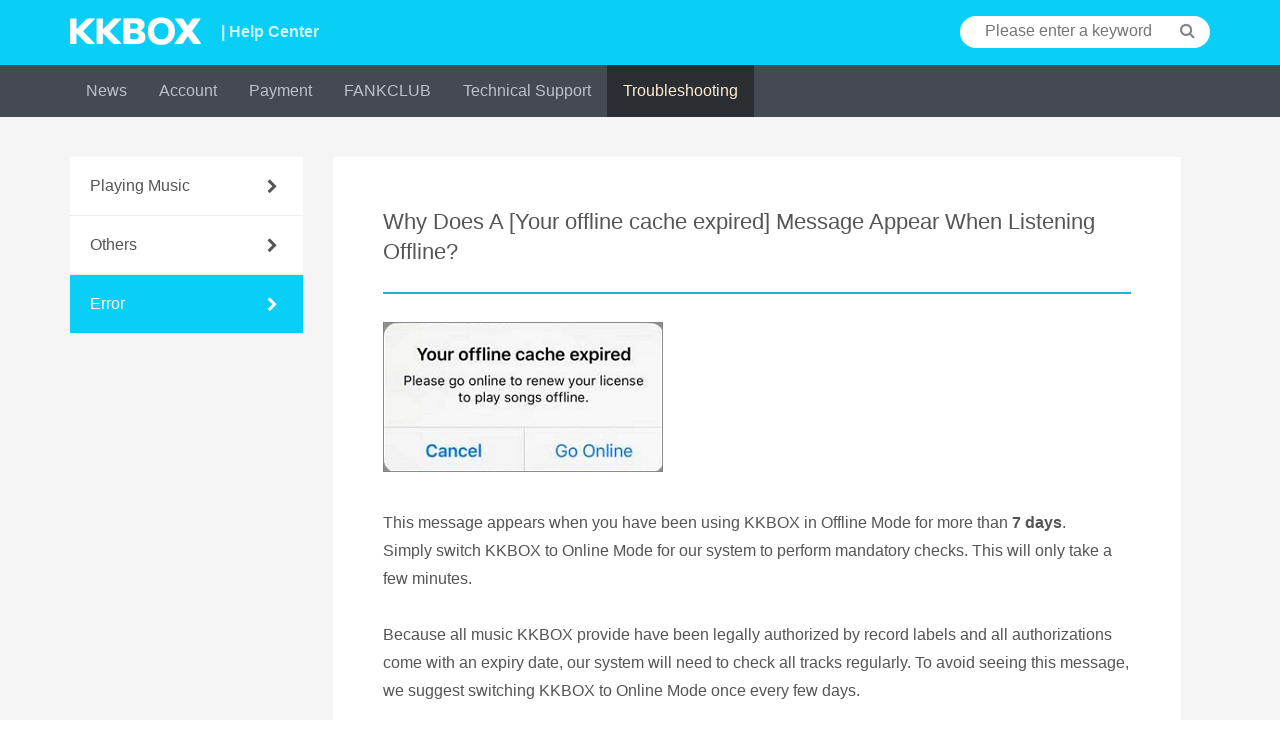

--- FILE ---
content_type: text/html; charset=UTF-8
request_url: https://help.kkbox.com/tw/en/troubleshooting/error/1438?p=kkbox
body_size: 8352
content:
<!-- /content -->


<!DOCTYPE html>
<html>
<head>
    <meta charset="utf-8">
    <title>KKBOX Help Center - Why Does A [Your offline cache expired] Message Appear When Listening Offline?</title>
        <meta name="viewport" content="width=device-width, initial-scale=1.0, minimum-scale=1.0"/>
    <meta name="description" content="ThismessageappearswhenyouhavebeenusingKKBOXinOfflineModeformorethan7days.SimplyswitchKKBOXtoOnlineModeforoursystemtoperformmandatorychecks.Thiswillonl...
" />
    <meta name="keywords" content="KKBOX,音樂,常見問題,FAQ,付費,music,listen,streaming,play"/>
    <meta property="og:image" content="/images/og/og.png"/>
    <meta property="og:image:width" content="1200"/>
    <meta property="og:image:height" content="630"/>
    <meta name="csrf-token" content="GtdDFrg2YupjdiZ6vhBqWfDhaTfQrsyHi3QS4AHI" />
            <link rel="canonical" href="https://help.kkbox.com/tw/en/troubleshooting/error/1438?p=kkbox" />
                <link rel="alternate" href="https://help.kkbox.com/tw/zh-tw/troubleshooting/error/722?p=kkbox" hreflang="zh-tw" />
        <link rel="shortcut icon" href="https://www.kkbox.com/favicon.ico">
              <link rel="stylesheet" href="https://help.kkbox.com/css/all.min.css">
        <style>
            .ui-autocomplete { width: 230px; }
            .ui-helper-hidden-accessible { display:none; }
            #sb-site{background-color: #f5f5f5;}
        </style>

        
              <style type="text/css">
    strong * {
      /* Fix #128157 */
      font-weight: 700;
    }
    .valid-form input[type="checkbox"]{
        vertical-align: top;
        margin: 7px 5px 0 0;
    }
    .valid-form textarea{
        width: 100%;
        border: 1px solid #ddd;
        padding: 10px;
        margin-top: 10px;
    }

	.relative-question{
		padding-bottom: 30px;
	}
	.list__item__a{
		vertical-align: top;
	}
	.helpful {
		border-top: 1px solid #eee;
		border-bottom: 1px solid #eee;
		padding: 30px 0;
	}
	.answer-btn{
		padding: 6px 0;
		width: 70px;
		font-size: 14px;
	}
	.button--round {
		margin-bottom: 20px;
		padding: 13px 40px;
		border-radius: 20px;
	}

	@media only screen and (max-width : 991px) {
		.helpful-contact .title{
			text-align: left
		}
	}
	@media only screen and (min-width : 992px) {
		.helpful-contact .title{
			text-align: center
		}
	}
  </style>

</head>
<script type="application/ld+json">
{
    "@context": "https://schema.org",
    "@type": "FAQPage",
    "mainEntity": [
        {
            "@type": "Question",
            "name": "Why Does A [Your offline cache expired] Message Appear When Listening Offline?",
            "answerCount": 1,
                                            "acceptedAnswer": {
                    "@type": "Answer",
                    "url": "https://help.kkbox.com/tw/en/troubleshooting/error/1438?p=kkbox",
                    "text": "This message appears when you have been using KKBOX in Offline Mode for more than 7 days.&nbsp;Simply switch KKBOX to Online Mode for our system to perform mandatory checks. This will only take a few minutes.Because all music KKBOX provide have been legally authorized by record labels and all authorizations come with an expiry date, our system will need to check all tracks regularly.&nbsp;To avoid seeing this message, we suggest switching KKBOX to Online Mode once every few days."                }
                                        
                    }
    ]
}
</script>
<body class="kkbox-style">
    <script>
    <!--
      dataLayer = [];
    //-->
    </script>

    <!-- Google Tag Manager KKBOX-->
<noscript><iframe src="//www.googletagmanager.com/ns.html?id=GTM-TV3JCV"
height="0" width="0" style="display:none;visibility:hidden"></iframe></noscript>
<script>(function(w,d,s,l,i){w[l]=w[l]||[];w[l].push({'gtm.start':
new Date().getTime(),event:'gtm.js'});var f=d.getElementsByTagName(s)[0],
j=d.createElement(s),dl=l!='dataLayer'?'&l='+l:'';j.async=true;j.src=
'//www.googletagmanager.com/gtm.js?id='+i+dl;f.parentNode.insertBefore(j,f);
})(window,document,'script','dataLayer','GTM-TV3JCV');</script>
<!-- End Google Tag Manager -->

    <script src="https://help.kkbox.com/js/all.min.js"></script>

    <div id="sb-site"> <!-- Your main site content. -->
        <header class="header">
    <div class="width--fixed clearfix">
        <a class="header__logo pull--left hidden-xs" href="https://help.kkbox.com/tw/en?p=kkbox">
            <img src="/images/logo/logo_kkbox.png" alt="KKBOX Logo"/>
            <span class="header__logo__text">| Help Center</span>
        </a>
        <a href="https://help.kkbox.com/tw/en/?p=kkbox">
            <span class="header__logo__text text-center visible-xs-block">Help Center</span>
        </a>
                    
            <div class="header__search search search--white pull--right hidden-xs">
                <form action="/tw/en/search?p=kkbox" method="GET">
  <input id="search-bar" name="q" class="search__input" type="text" placeholder="Please enter a keyword">
  <input type="hidden" name="p" value="kkbox">
  <button class="search__button button--icon" type="submit"><span class="fa fa-search"></span></button>
  <input type="hidden" name="_token" value="GtdDFrg2YupjdiZ6vhBqWfDhaTfQrsyHi3QS4AHI">
</form>


 <!-- /script -->
            </div>

            
            <button class="visible-xs-inline button--right button--icon text-white"><a href="/tw/en/m-search?p=kkbox"><span class="fa fa-search"></span></a></button>
                
        <button class="visible-xs-inline button--left button--icon sb-toggle-left navbar-left text-white"><span class="fa fa-bars fa-lg"></span></button>
    </div>
</header>


<div class="navigation navigation--grey hidden-xs js-fix-nav">
    <ul class="width--fixed clearfix">
        

                <li class="navigation__item ">
            <a class="navigation__item__link" href="/tw/en/news-all?p=kkbox">News</a>
        </li>
        
        
                    <li class="navigation__item ">
                <a class="navigation__item__link" href="https://help.kkbox.com/tw/en/account/register?p=kkbox"
                    onclick="dataLayer.push({'event': 'trackClick', 'category': 'Menu', 'action': 'ClickMainMenu', 'label': 'Account'});"
                >Account</a>
            </li>
                    <li class="navigation__item ">
                <a class="navigation__item__link" href="https://help.kkbox.com/tw/en/billing/pay-types?p=kkbox"
                    onclick="dataLayer.push({'event': 'trackClick', 'category': 'Menu', 'action': 'ClickMainMenu', 'label': 'Payment'});"
                >Payment</a>
            </li>
                    <li class="navigation__item ">
                <a class="navigation__item__link" href="https://help.kkbox.com/tw/en/fanklub/features?p=kkbox"
                    onclick="dataLayer.push({'event': 'trackClick', 'category': 'Menu', 'action': 'ClickMainMenu', 'label': 'FANKCLUB'});"
                >FANKCLUB</a>
            </li>
                    <li class="navigation__item ">
                <a class="navigation__item__link" href="https://help.kkbox.com/tw/en/technical/people?p=kkbox"
                    onclick="dataLayer.push({'event': 'trackClick', 'category': 'Menu', 'action': 'ClickMainMenu', 'label': 'Technical Support'});"
                >Technical Support</a>
            </li>
                    <li class="navigation__item navigation__item--active">
                <a class="navigation__item__link" href="https://help.kkbox.com/tw/en/troubleshooting/troubleshooting-others?p=kkbox"
                    onclick="dataLayer.push({'event': 'trackClick', 'category': 'Menu', 'action': 'ClickMainMenu', 'label': 'Troubleshooting'});"
                >Troubleshooting</a>
            </li>
            </ul>
</div>

<!-- Sticky-kit -->
 <script src="https://help.kkbox.com/js/jquery.sticky-kit.min.js"></script>
 <script>
 $(function() {
   $(".js-fix-sidebar").stick_in_parent({offset_top:70});
   $(".js-fix-nav").stick_in_parent({ spacer: false });
 });
 </script>
<!-- Sticky-kit -->

        <div class="drop drop--down drop--dark visible-xs-block">
    
    <button class="drop__toggle js-dropdown-toggle">
    <span class="drop__toggle__current">Error</span>
    <span class="fa fa-caret-down"></span>
</button>

<ul class="drop__menu hide">
    <li class="drop__menu__item">
        <a href="https://help.kkbox.com/tw/en/troubleshooting/play-stream?p=kkbox" class=""
        onclick="dataLayer.push({'event': 'trackClick', 'category': 'Menu', 'action': 'ClickSubMenu', 'label': 'Playing Music'});">Playing Music
        </a>
    </li>
    <li class="drop__menu__item">
        <a href="https://help.kkbox.com/tw/en/troubleshooting/troubleshooting-others?p=kkbox" class=""
        onclick="dataLayer.push({'event': 'trackClick', 'category': 'Menu', 'action': 'ClickSubMenu', 'label': 'Others'});">Others
        </a>
    </li>
    <li class="drop__menu__item">
        <a href="https://help.kkbox.com/tw/en/troubleshooting/error?p=kkbox" class="active"
        onclick="dataLayer.push({'event': 'trackClick', 'category': 'Menu', 'action': 'ClickSubMenu', 'label': 'Error'});">Error
        </a>
    </li>
</ul>
</div>

        <div class="container">
                        	<div class="row">
		
		<div class="hidden-xs col-sm-4 col-md-3 js-fix-sidebar">
			<ul class="list list--subject list--forward">
			<li class="list__item">
        <a class="list__item__wrap " href="https://help.kkbox.com/tw/en/troubleshooting/play-stream?p=kkbox"
        onclick="dataLayer.push({'event': 'trackClick', 'category': 'Menu', 'action': 'ClickSubMenu', 'label': 'Playing Music'});">
            <h3 class="list__item__subject">Playing Music</h3>
            <span class="fa fa-chevron-right pull--right"></span>
        </a>
    </li>
    <li class="list__item">
        <a class="list__item__wrap " href="https://help.kkbox.com/tw/en/troubleshooting/troubleshooting-others?p=kkbox"
        onclick="dataLayer.push({'event': 'trackClick', 'category': 'Menu', 'action': 'ClickSubMenu', 'label': 'Others'});">
            <h3 class="list__item__subject">Others</h3>
            <span class="fa fa-chevron-right pull--right"></span>
        </a>
    </li>
    <li class="list__item">
        <a class="list__item__wrap active" href="https://help.kkbox.com/tw/en/troubleshooting/error?p=kkbox"
        onclick="dataLayer.push({'event': 'trackClick', 'category': 'Menu', 'action': 'ClickSubMenu', 'label': 'Error'});">
            <h3 class="list__item__subject">Error</h3>
            <span class="fa fa-chevron-right pull--right"></span>
        </a>
    </li>
			</ul>
		</div>

		<div class="col-xs-12 col-sm-8 col-md-9">
			
			<div class="main__division content">
				<div class="content__head">
					<h2 class="title title--lg">Why Does A [Your offline cache expired] Message Appear When Listening Offline?</h2>
				</div>

				
				<!-- Nav tabs 頁籤 -->
<div class="drop drop--down drop--blue visible-xs-block" style="z-index: 1">
    
    </div>
<ul class="navigation navigation--white clearfix hidden-xs nav nav-tabs answer-panel" role="tablist">
        
      <li class="navigation__item" role="presentation">
        <a class="navigation__item__link" href="#common1438" aria-controls="common" role="tab" data-toggle="tab">
            <span class="fa"></span>Common
        </a>
      </li>
    </ul>

<!-- Tab panes 內容 -->
<section class="tab-content" style="padding-bottom: 30px;">
          <div role="tabpanel" class="tab-pane fade common" id="common1438"><p></p><br><img src="//kkbox-faq-production.s3.amazonaws.com/EN/EN_App_OfflineSongs_Expired.jpg" title="EN_App_OfflineSongs_Expired.jpg" class="cms-jpg"><br><br>This message appears when you have been using KKBOX in Offline Mode for more than <strong class="cms-bold">7 days</strong>.&nbsp;<br>Simply switch KKBOX to Online Mode for our system to perform mandatory checks. This will only take a few minutes.<br><br>Because all music KKBOX provide have been legally authorized by record labels and all authorizations come with an expiry date, our system will need to check all tracks regularly.&nbsp;To avoid seeing this message, we suggest switching KKBOX to Online Mode once every few days.<br></div>
    </section>
				
									<section class="relative-question">
						<h3 class="title title--sm">Your question was different? You can see</h3>
						<ul class="list list--plain relate-question-list">
							
																								<li class="list__item list__item--option" >
										<a
											class="list__item__a"
											href="https://help.kkbox.com/tw/en/technical/offline/1743?p=kkbox"
											target="_blank"
											onclick="dataLayer.push({
												'event': 'trackClick',
												'category': 'Question',
												'action': 'ClickQuestion',
												'label': 'Switching to Online / Offline Mode'
											});"
										>
											Switching to Online / Offline Mode
										</a>
									</li>
																					</ul>
					</section>
				
				
				<section class="helpful">
					<div class="helpful-answer">
						<h3 class="title title--sm">
							Was this answer helpful?
						</h3>
						<button
							class="button answer-btn"
							data-type="yes"
							onclick="dataLayer.push(
								{
									'event': 'trackClick',
									'category': 'Helpful',
									'action': 'ClickYes',
									'label': 'Yes|Why Does A [Your offline cache expired] Message Appear When Listening Offline?'
								}
							);"
						>
							Yes
						</button>
						<button
							class="button answer-btn"
							data-type="no"
							onclick="dataLayer.push(
								{
									'event': 'trackClick',
									'category': 'Helpful',
									'action': 'ClickNo',
									'label': 'No|Why Does A [Your offline cache expired] Message Appear When Listening Offline?'
								}
							);"
						>
							No
						</button>
					</div>
				</section>

				
				<form name="valid_member" method="POST" style="background-color: #F5F5F5; padding: 15px;" class="valid-form hide">
					<p>What was the problem with this solution?</p>
					<div>
						<label><input type="checkbox" name="items[]" value="##1The solution did not provide detailed procedure.">The solution did not provide detailed procedure.</label><br>
						<label><input type="checkbox" name="items[]" value="##2The solution is hard to understand and follow.">The solution is hard to understand and follow.</label><br>
						<label><input type="checkbox" name="items[]" value="##3The solution did not resolve my issue.">The solution did not resolve my issue.</label><br>
						<label><input type="checkbox" name="items[]" value="##4The image(s) in the solution article did not display properly.">The image(s) in the solution article did not display properly.</label><br>
						<label><input type="checkbox" name="items[]" value="##5The link(s) in the solution article did not work.">The link(s) in the solution article did not work.</label><br>
						<label><input type="checkbox" name="items[]" value="##6Others. Please specify.">Others. Please specify.</label><br>
						<textarea rows="4" name="feedback_msg" placeholder="Please provide your comments to help us improve this solution."></textarea>
					</div>
					My KKBOX ID:
					<input type="text" name="member_account" value="">
					<button type="submit" class="btn btn-primary">Submit</button>
					<a href="#" class="btn btn-default cancel">Cancel</a>
					<div>※ This form is an automated system. General questions, technical, sales and product-related issues submitted through this form will not be answered.</div>
					<input type="hidden" name="qid" value="1438">
					<input type="hidden" name="_token" value="GtdDFrg2YupjdiZ6vhBqWfDhaTfQrsyHi3QS4AHI">
				</form>

				<div class="go go--backward go--backward--grey">
					<a class="text-grey" onclick="history.back()"><span class="fa fa-chevron-left"></span>Back to List</a>
				</div>

									<div class="helpful-contact" style="text-align:center;">
						<h3 class="title title--sm" style="margin-top: 50px;">
													If you require further assistance please do not hesitate to contact us.
												</h2>
												<button
							class="button button--blue button--round"
							data-type="email"
							onclick="dataLayer.push(
								{
									'event': 'trackClick',
									'category': 'Helpful',
									'action': 'ClickEmail',
									'label': 'Email|Why Does A [Your offline cache expired] Message Appear When Listening Offline?'
								}
							);"
						>
							Email
						</button>
					</div>
				
			</div>

		</div>

	</div>
        </div>

        <div class="width--fixed hidden-xs">
    
    <footer class="footer clearfix">
        <div class="footer__link pull--left">
            <a class="footer__link__item" target="_blank" href="https://help.kkbox.com/tw/zh-tw"
               onclick="dataLayer.push({'event': 'trackClick', 'category': 'Menu', 'action': 'ClickFooter', 'label': 'Help Center' });"
            >Help Center</a>
            <a class="footer__link__item" target="_blank" href="https://ssl.kkbox.com/member.php"
               onclick="dataLayer.push({'event': 'trackClick', 'category': 'Menu', 'action': 'ClickFooter', 'label': 'Member Account Settings'});"
            >Member Account Settings</a>
                        <a class="footer__link__item" target="_blank" href="https://kkpoints.kkbox.com/info"
               onclick="dataLayer.push({'event': 'trackClick', 'category': 'Menu', 'action': 'ClickFooter', 'label': 'KK Points'});"
            >KK Points</a>
            
                        <a class="footer__link__item" target="_blank" href="https://cs.kkbox.com/tw/song-suggestion"
               onclick="dataLayer.push({'event': 'trackClick', 'category': 'Menu', 'action': 'ClickFooter', 'label': 'Song Request'});"
            >Song Request</a>
            


        </div>

        
        <div class="footer__drop drop drop--up pull--right dropup">
            <button class="drop__toggle pill dropdown-toggle" data-toggle="dropdown">
                <span class="drop__toggle__current">Taiwan</span>
                <span class="fa fa-caret-up"></span>
            </button>
            <ul class="drop__menu dropdown-menu">
                                    <li class="drop__menu__item"><a href="https://help.kkbox.com/tw/zh-tw/troubleshooting/error/1438?p=kkbox">Taiwan</a></li>
                                    <li class="drop__menu__item"><a href="https://help.kkbox.com/hk/zh-tw/troubleshooting/error/1438?p=kkbox">Hong Kong</a></li>
                                    <li class="drop__menu__item"><a href="https://help.kkbox.com/jp/ja/troubleshooting/error/1438?p=kkbox">Japan</a></li>
                                    <li class="drop__menu__item"><a href="https://help.kkbox.com/my/en/troubleshooting/error/1438?p=kkbox">Malaysia</a></li>
                                    <li class="drop__menu__item"><a href="https://help.kkbox.com/sg/en/troubleshooting/error/1438?p=kkbox">Singapore</a></li>
                            </ul>
        </div>

        
        <div class="footer__drop drop drop--up pull--right dropup">
            <button class="drop__toggle pill dropdown-toggle" data-toggle="dropdown">
                <span class="drop__toggle__current">English</span>
                <span class="fa fa-caret-up"></span>
            </button>
            <ul class="drop__menu dropdown-menu">
                                    <li class="drop__menu__item"><a href="https://help.kkbox.com/tw/zh-tw/troubleshooting/error/1438?p=kkbox">繁體中文</a></li>
                                    <li class="drop__menu__item"><a href="https://help.kkbox.com/tw/en/troubleshooting/error/1438?p=kkbox">English</a></li>
                            </ul>
        </div>

        <div class="clearfix"></div>
        <p class="copyright pull--left">Copyright © 2026 KKBOX All Rights Reserved.</p>
        <div class="social pull--right">
            <a href="http://www.facebook.com/KKBOXTW" target="_blank"><span class="fa fa-facebook"></span></a>
                            <a href="https://twitter.com/KKBOX" target="_blank"><span class="fa fa-twitter"></span></a>
                        <a href="https://www.youtube.com/user/KKBOX" target="_blank"><span class="fa fa-youtube"></span></a>
                            <a href="https://www.instagram.com/kkbox_tw/" target="_blank"><span class="fa fa-instagram"></span></a>
                    </div>
    </footer>
</div>



<footer class="footer--mobile visible-xs-block">
    
    <div class="footer__drop drop drop--up dropup">
        <button class="drop__toggle pill bar dropdown-toggle" data-toggle="dropdown">
            <span class="drop__toggle__current">Taiwan 台灣</span>
            <span class="fa fa-caret-up"></span>
        </button>
        <ul class="drop__menu dropdown-menu">
                      <li class="drop__menu__item"><a href="https://help.kkbox.com/tw/zh-tw/troubleshooting/error/1438?p=kkbox">Taiwan 台灣</a></li>
                      <li class="drop__menu__item"><a href="https://help.kkbox.com/hk/zh-tw/troubleshooting/error/1438?p=kkbox">Hong Kong 香港澳門</a></li>
                      <li class="drop__menu__item"><a href="https://help.kkbox.com/jp/ja/troubleshooting/error/1438?p=kkbox">Japan 日本</a></li>
                      <li class="drop__menu__item"><a href="https://help.kkbox.com/my/en/troubleshooting/error/1438?p=kkbox">Malaysia 馬來西亞</a></li>
                      <li class="drop__menu__item"><a href="https://help.kkbox.com/sg/en/troubleshooting/error/1438?p=kkbox">Singapore 新加坡</a></li>
                  </ul>
    </div>


    
    <div class="footer__drop drop drop--up dropup">
        <button class="drop__toggle pill bar dropdown-toggle" data-toggle="dropdown">
            <span class="drop__toggle__current">English</span>
            <span class="fa fa-caret-up"></span>
        </button>
        <ul class="drop__menu dropdown-menu">
                            <li class="drop__menu__item"><a href="https://help.kkbox.com/tw/zh-tw/troubleshooting/error/1438?p=kkbox">繁體中文</a></li>
                            <li class="drop__menu__item"><a href="https://help.kkbox.com/tw/en/troubleshooting/error/1438?p=kkbox">English</a></li>
                    </ul>
    </div>

    <div class="social">
        <a href="http://www.facebook.com/KKBOXTW" target="_blank"><span class="fa fa-facebook"></span></a>
                    <a href="https://twitter.com/KKBOX" target="_blank"><span class="fa fa-twitter"></span></a>
                <a href="https://www.youtube.com/user/KKBOX"  target="_blank"><span class="fa fa-youtube"></span></a>
                    <a href="https://www.instagram.com/kkbox_tw/" target="_blank"><span class="fa fa-instagram"></span></a>
            </div>
    <p class="copyright text-center">Copyright © 2026 KKBOX All Rights Reserved.</p>
</footer>

<script>
    $(function() {
        // 問題分類下拉式選單
        $('.js-dropdown-toggle').click(function(event) {
            $(this).siblings('ul.drop__menu').toggleClass('hide');
        });
    });
</script>

    </div> <!-- Your main site content. -->

    <div class="sb-slidebar sb-left"> 
        <!-- The Mobile menu -->
<div class="mobile-sidebar " id="menu">
    <a class="logo--sidebar kkbox" href="https://help.kkbox.com/tw/en/?p=kkbox">
        <span class="logo__text">Help Center</span>
    </a>
    <ul class="list list--sidebar list--sidebar--main">
        <li class="list__item list__item--announcement">
            <a class="list__item__wrap" href="/tw/en/news-all?p=kkbox">
                <h3 class="list__item__subject">News</h3>
            </a>
        </li>

        
        
                    <li class="list__item list__item--account/register">
                <a class="list__item__wrap" href="https://help.kkbox.com/tw/en/account/register?p=kkbox"
                onclick="dataLayer.push({'event': 'trackClick', 'category': 'Menu', 'action': 'ClickMainMenu', 'label': 'Account'});">
                    <h3 class="list__item__subject">Account</h3>
                </a>
            </li>
                    <li class="list__item list__item--billing/pay-types">
                <a class="list__item__wrap" href="https://help.kkbox.com/tw/en/billing/pay-types?p=kkbox"
                onclick="dataLayer.push({'event': 'trackClick', 'category': 'Menu', 'action': 'ClickMainMenu', 'label': 'Payment'});">
                    <h3 class="list__item__subject">Payment</h3>
                </a>
            </li>
                    <li class="list__item list__item--fanklub/features">
                <a class="list__item__wrap" href="https://help.kkbox.com/tw/en/fanklub/features?p=kkbox"
                onclick="dataLayer.push({'event': 'trackClick', 'category': 'Menu', 'action': 'ClickMainMenu', 'label': 'FANKCLUB'});">
                    <h3 class="list__item__subject">FANKCLUB</h3>
                </a>
            </li>
                    <li class="list__item list__item--technical/people">
                <a class="list__item__wrap" href="https://help.kkbox.com/tw/en/technical/people?p=kkbox"
                onclick="dataLayer.push({'event': 'trackClick', 'category': 'Menu', 'action': 'ClickMainMenu', 'label': 'Technical Support'});">
                    <h3 class="list__item__subject">Technical Support</h3>
                </a>
            </li>
                    <li class="list__item list__item--troubleshooting/troubleshooting-others">
                <a class="list__item__wrap" href="https://help.kkbox.com/tw/en/troubleshooting/troubleshooting-others?p=kkbox"
                onclick="dataLayer.push({'event': 'trackClick', 'category': 'Menu', 'action': 'ClickMainMenu', 'label': 'Troubleshooting'});">
                    <h3 class="list__item__subject">Troubleshooting</h3>
                </a>
            </li>
            </ul>

    <ul class="list list--sidebar">
        <li class="list__item">
            <a class="list__item__wrap" href="https://help.kkbox.com/tw/zh-tw"
            onclick="dataLayer.push({'event': 'trackClick', 'category': 'Menu', 'action': 'ClickFooter', 'label': 'Help Center'});">
                <h3 class="list__item__subject">Help Center</h3>
            </a>
        </li>
        <li class="list__item">
            <a class="list__item__wrap" href="https://ssl.kkbox.com/member.php"
            onclick="dataLayer.push({'event': 'trackClick', 'category': 'Menu', 'action': 'ClickFooter', 'label': 'Member Account Settings'});">
                <h3 class="list__item__subject">Member Account Settings</h3>
            </a>
        </li>
                <li class="list__item">
            <a class="list__item__wrap" href="https://kkpoints.kkbox.com/info"
            onclick="dataLayer.push({'event': 'trackClick', 'category': 'Menu', 'action': 'ClickFooter', 'label': 'KK Points'});">
                <h3 class="list__item__subject">KK Points</h3>
            </a>
        </li>
                <li class="list__item">
            <a class="list__item__wrap" href="https://cs.kkbox.com/tw/song-suggestion"
               onclick="dataLayer.push({'event': 'trackClick', 'category': 'Menu', 'action': 'ClickFooter', 'label': 'Song Request'});">
                <h3 class="list__item__subject">Song Request</h3>
            </a>
        </li>



    </ul>

</div>
    </div> 

    <script>
  <!--
  // search-bar.blade.php 搜尋功能
  $(document).ready(function($) {
      $( "#search-bar" ).autocomplete({
        source: '/tw/en/search-keyword?p=kkbox',
        minLength: 0
      }).focus(function() {
        $(this).autocomplete("search", "");
      });

      $('.ui-autocomplete').addClass('search--drop');
  });
  //-->
  </script>
<script>
    $(document).ready(function(){
        // 使用 Bootstrap tab.js 效果
        // 預先顯示第一個 tab
    	$('.nav-tabs li:first-child a').tab('show').children('span').addClass('fa-check');

        $('.nav-tabs li > a').click(function (e) {
            // 移除其他打勾符號
            $('span.fa').removeClass('fa-check');

            // 並加入打勾符號
            $(this).tab('show').children('span').addClass('fa-check');
        });

        // 只有一種平台時，不顯示 tab
        $('.nav-tabs').filter(function(){
            return $(this).children().length === 1;
        }).addClass('hidden');


        // Mobile 切換平台效果
        $('.drop__menu__item').click(function(event) {
            var parent_btn = $(this).parent().siblings('button');
            var platform_name = $(this).text();
            parent_btn.click().html(platform_name + '<span class="fa fa-caret-down"></span>');
        });

        // 偵測有 Hashtag 時候，直接顯示該 Tab 內容
        var hash = encodeURIComponent(window.location.hash.replace(/^#/, ''));
        if ($("a[href='#" + hash + "']").length) {
            $("a[href='#" + hash + "']").trigger('click');
        }

        //helpful 是否有幫助
        $('.helpful-answer button').click(function(event) {
			var $this = $(this);
			var type = $this.data('type');
			var text_yes = "Thank you.";
			var cs_url = "https://cs.kkbox.com/tw/kkbox?utm_source=faq&calltype=1939&question_id=1438";
			var isEnableReport = true;

			if (type == 'yes') {
				$('.helpful-answer').html('<p class="content__section__p text-grey">'+text_yes+'</p>');
			} else if (type == 'no') {
				if (isEnableReport) {
					$('.helpful-answer').html('<p class="content__section__p text-grey">'+text_yes+'</p>');
				} else {
					window.location.href = cs_url;
				}
			}
        });

		//helpful 回報問題
        $('.helpful-contact button').click(function(event) {
			var $this = $(this);
			var type = $this.data('type');
			var cs_url = "https://cs.kkbox.com/tw/kkbox?utm_source=faq&calltype=1939&question_id=1438";

			if (type === 'chat') {
				// add loading icon
				$('.chat-btn').addClass('buttonload');
				var loading = document.createElement('i');
				loading.className = 'fa fa-spinner fa-spin';
				$('.chat-btn')[0].prepend(loading);

				var script = document.createElement('script');
				script.src = 'https://pkg.kfs.io/kk-web/kkbot-cs-app/0.2.3/main.js';
				$('head')[0].prepend(script);
				script.onload = function(){
					var dom = document.createElement('kkbox-chatbot');
					dom.dataset.host = 'https://chatbot.kkbox.com.tw';
					document.body.appendChild(dom);
				};

				// remove loading icon
				setTimeout(function() {
					$('.chat-btn').removeClass('buttonload');
					$('.fa.fa-spinner.fa-spin').remove();
				}, 400);

			} else if (type === 'email') {
				window.location.href = cs_url;
			}
        });
    });
</script>
<script>
    // Trac: #484671
    // 查看文章內的 <details> 點擊次數
    $('details').click(function() {
        var $this = $(this)[0];
        var articleTitle = "Why Does A [Your offline cache expired] Message Appear When Listening Offline?";

        // 如果此 datails 是開啟狀態，就不紀錄 ga
        if ($this.open) {
            return;
        }

        dataLayer.push({
            'event': 'trackClick',
            'category': 'Question',
            'action': 'ClickDetail',
            'label': articleTitle + ' | ' + $this.innerText
        });
    });
</script>
<!-- Slidebars -->
 <script>
   (function($) {
     $(document).ready(function() {
       $.slidebars({
        siteClose: true
       });
     });
   }) (jQuery);
 </script>
<!-- End Slidebars -->

<!-- Start Alexa Certify Javascript -->
<script type="text/javascript"><!--
_atrk_opts = { atrk_acct:"bYP4i1acVE00wd", domain:"kkbox.com",dynamic: true};
(function() { var as = document.createElement('script'); as.type = 'text/javascript'; as.async = true; as.src = "//d31qbv1cthcecs.cloudfront.net/atrk.js"; var s = document.getElementsByTagName('script')[0];s.parentNode.insertBefore(as, s); })();
// --></script>
<noscript><img src="//d5nxst8fruw4z.cloudfront.net/atrk.gif?account=bYP4i1acVE00wd" style="display:none" height="1" width="1" alt="" /></noscript>
<!-- End Alexa Certify Javascript -->
</body>
</html>
